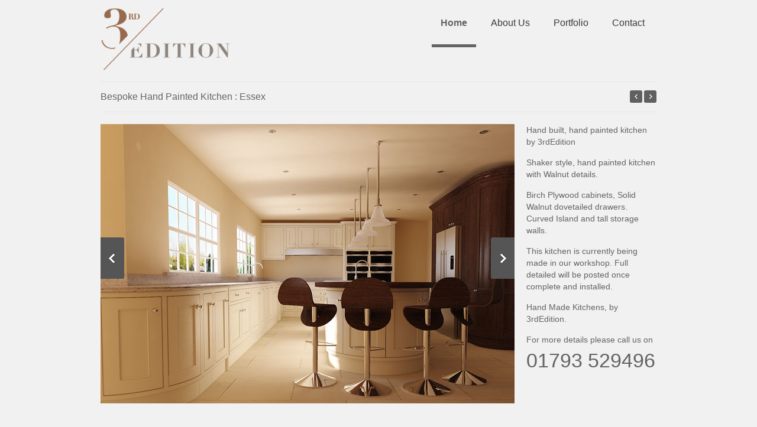

--- FILE ---
content_type: text/html
request_url: http://3rdedition.co.uk/portfolio_35.html
body_size: 2034
content:
<!DOCTYPE html>
<!--[if lt IE 7 ]><html class="ie ie6" lang="en"><![endif]-->
<!--[if IE 7 ]><html class="ie ie7" lang="en"><![endif]-->
<!--[if IE 8 ]><html class="ie ie8" lang="en"><![endif]-->
<!--[if (gte IE 9)|!(IE)]><!--><html lang="en"><!--<![endif]-->
<head>

<!-- Basic Page Needs
 ================================================== -->
<meta charset="utf-8">
<title>3rdEdition - Cabinet Makers &amp; Bespoke Interiors</title>

<!-- Mobile Specific
 ================================================== -->
<meta name="viewport" content="width=device-width, initial-scale=1, maximum-scale=1">

<!-- CSS
 ================================================== -->
<link rel="stylesheet" type="text/css"  href="css/style.css">

	
<!-- Java Script
 ================================================== -->
<script src="http://ajax.googleapis.com/ajax/libs/jquery/1.7.1/jquery.min.js"></script>
<script src="js/flexslider.js"></script>
<script src="js/jquery.isotope.min.js"></script>
<script src="js/custom.js"></script>
<script src="js/ender.min.js"></script>
<script src="js/selectnav.js"></script>
<script src="js/imagebox.min.js"></script>
<script src="js/carousel.js"></script>
<script src="js/twitter.js"></script>
<script src="js/tooltip.js"></script>
<script src="js/popover.js"></script>
<script src="js/effects.js"></script>
<script type="text/javascript">

  var _gaq = _gaq || [];
  _gaq.push(['_setAccount', 'UA-39879333-1']);
  _gaq.push(['_trackPageview']);

  (function() {
    var ga = document.createElement('script'); ga.type = 'text/javascript'; ga.async = true;
    ga.src = ('https:' == document.location.protocol ? 'https://ssl' : 'http://www') + '.google-analytics.com/ga.js';
    var s = document.getElementsByTagName('script')[0]; s.parentNode.insertBefore(ga, s);
  })();

</script><style type="text/css">
	@media only screen and (min-width: 960px) {#portfolio-wrapper img {min-height: 147px;}} 
	@media only screen and (min-width: 768px) and (max-width: 959px) {#portfolio-wrapper img {min-height: 115px;}}
</style>

</head>
<body>

<!-- Header -->
<div id="header">

	<!-- 960 Container Start -->
	<div class="container ie-dropdown-fix">
	
		<!-- Logo -->
		<div class="four columns">
			<a href="index.html"><img src="images/logo.png" alt="3rdEdition"/></a>
		</div><!-- Main Navigation Start -->
		<div class="twelve columns">
			<div id="navigation">
				<ul id="nav">
				
					<li><a id="current" href="index.html">Home</a></li>
                    <li><a href="about_us.html">About Us</a></li>					
					
					<li><a href="portfolio_overview.html">Portfolio</a></li>
					<li><a href="contact.html">Contact</a></li>
				</ul>			
		</div>
		<!-- Main Navigation End -->
		
	</div>
	<!-- 960 Container End -->

</div>
<!-- End Header -->




	
	<!-- 960 Container -->
	<div class="container">
	
		<!-- Project Title -->
		<div class="sixteen columns">
			<h4 class="headlineport">Bespoke Hand Painted Kitchen : Essex</h4>

			<div class="project-nav">
				<a href="portfolio_36.html" class="next"></a>
				<a href="portfolio_34.html" class="prev"></a>
			</div>
			
		</div>
		<!-- End Project Title-->

		<!-- Slider -->
		<div class="twelve columns">
			<div class="project">
				<div class="flexslider">
					<ul class="slides">
						<li><img src="images/portfolio_images/painted_kitchen_351.jpg" alt="Bespoke hand built Painted Wardrobes" /><div class=""></div></li>
                        <li><img src="images/portfolio_images/Painted_Kitchen_352.jpg" alt="Bespoke hand built Painted Wardrobes" /><div class=""></div></li>
                        <li><img src="images/portfolio_images/Painted_Kitchen_353.jpg" alt="Bespoke hand built Painted Wardrobes" /><div class=""></div></li>
                                          
                    
                     
						
				  </ul>
				</div>
			</div>
		</div>
		
		<div class="four columns">
		
				
<p>Hand built, hand painted kitchen by 3rdEdition</p>
<p>Shaker style, hand painted kitchen with Walnut details.</p> <p>Birch Plywood cabinets, Solid Walnut dovetailed drawers. Curved Island and tall storage walls.</p>
<p>This kitchen is currently being made in our workshop. Full detailed will be posted once complete and installed.</p>
<p>
      Hand Made Kitchens, by 3rdEdition.</p>
<p>For more details please call us on <h7>01793 529496</h7></p>
                
			
			
				
			
	  </div>

	</div>
	<!-- End 960 Container -->

	



<!--  Footer Copyright-->
<div id="footer-bottom">

	<!-- 960 Container -->
	<div class="container">
				
		<div class="twelve columns">
			<div id="copyright">© Copyright 2015 by <span>3rdEdition Ltd</span>. All Rights Reserved. Registered in England 04101773</div>
		</div>
				
		<div class="four columns">
			<ul class="social-links">
	<li class="twitter"><a href="https://twitter.com/3rd_Edition">Twitter</a></li>
	<li class="facebook"><a href="http://www.facebook.com/pages/3rdEdition/212064982212896">Facebook</a></li>
			</ul>
		</div>

	</div>
	<!-- End 960 Container -->
	
</div>
<!--  Footer Copyright End -->

<!-- Back To Top Button -->
<div id="backtotop"><a href="#"></a></div>

<!-- Imagebox Build -->
<script src="js/imagebox.build.js"></script>

</body>
</html>

--- FILE ---
content_type: text/css
request_url: http://3rdedition.co.uk/css/style.css
body_size: 27066
content:
/*
* Author: Vasterad
* Template: Incredible
* URL: http://themeforest.net/user/Vasterad/
*/

/* =============================================================== */
/* Import Section
================================================================ */
@import url("base.css");				/* Default Reset, Typography, Forms, etc. */ 
@import url("skeleton.css");			/* 960 Grid + Media Query Layouts */ 
@import url("flexslider.css");			/* Flex Slider Styles */ 
@import url("pricing_tables.css");		/* Pricing Table Styles */ 
@import url("imagebox.css");			/* Responsive Lightbox */ 
@import url("shortcodes.css");			/* Shortcode Styles */ 


/* =============================================================== */
/* Miscellaneous Site Styles
================================================================ */


/* Headlines
==========================*/
.headline {
	color: #646466;
	display: block;
	border-bottom: 1px solid #e7e7e7;	
	padding: 00px 0 10px 0;
	margin: 0px 0 20px 0;
	font-family: "futura-pt",sans-serif;
	font-weight: normal;
}
.headlineport {
	color: #646466;
	display: block;
	border-bottom: 1px solid #e7e7e7;
	border-top: 1px solid #e7e7e7;
	padding: 10px 0 10px 0;
	margin: 0px 0 20px 0;
	font-family: "futura-pt",sans-serif;
	font-weight: normal;
}

.headline span {
	color: #999;
	font-weight: normal;
	font-size: 12px;
	float: right;
}

h5.headline {
	padding: 0 0 8px 0;
	margin: 0px 0 12px 0;
}


/* Main front page text heading and description
==========================*/
.frontpagetextheading {
	font-size:36px;
	font-family: "Times New Roman", Times, serif;
	font-style: italic;
	color: #986a4d;
	padding-top: 30px;
	padding-bottom: 30px;
	text-align:center;
	
}
.frontpagetextbody {
	width:900px;
	position:relative;
	left:30px;
	font-size:14px;
	font-family: Arial, sans-serif;
	font-style: normal;
	color: #838182;
	padding-top: 0px;
	text-align:center;
	letter-spacing: 0px;
}



/* Page Title
==========================*/
#page-title {
	border:1px solid #e7e7e7;
	border-left: none;
	border-right: none;
	border-bottom: none;	
}

#page-title h2 {
	font-weight: normal;
	font-size: 22px;
	padding: 10px 0;
}

#page-title span {color:#646466;}




/* Images Overlay
==========================*/
.item-img, .post-img {
	position: relative;	
	border:5px solid #fff;		
	box-shadow: 0px 1px 5px #999999;
	}


.overlay {
	height: 100%;
    left: 0;
    position: absolute;
    top: 0px;
    width: 100%;
    z-index: 1;
	z-index: 40;
	opacity: 0;
	-moz-opacity: 0;
	filter:alpha(opacity=0);
	-webkit-transition: opacity 180ms ease-in-out;
	-moz-transition: opacity 180ms ease-in-out;
	-o-transition: opacity 180ms ease-in-out;
	transition: opacity 180ms ease-in-out;
}

.overlay.zoom {background: url(../images/overlay.png) no-repeat center center, url(../images/overlay_bg.png) center center;}

.overlay:hover {
	opacity: 1;
	-moz-opacity: 1;
	filter:alpha(opacity=100);
}


/* Back To Top Button
==========================*/
#backtotop {
	position: fixed;
	right:0px;
	display:none;
	bottom: 50px;
	margin: 0 20px 0 0;
}

#backtotop a {
	text-decoration:none;
	border:0 none;
	display:block;
	width:45px;
	height:45px;
	background: url(../images/back_to_top_btn.png) no-repeat 50% 50%;
	background-color:#cccccc;
	-webkit-transition: all 0.2s ease-in-out;
    -moz-transition: all 0.2s ease-in-out;
    -o-transition: all 0.2s ease-in-out;
    -ms-transition: all 0.2s ease-in-out;
    transition: all 0.2s ease-in-out;
	-webkit-border-radius: 3px;
	-moz-border-radius: 3px;
	border-radius: 3px;
}

#backtotop a:hover {background-color: #646466;}


/* Client Logo List
==========================*/
.client-logo ul {}

.client-logo li {
	border: 1px solid #e5e5e5;
	float: left;
	margin: -1px 0 0 -1px;
}


/* =============================================================== */
/* Header
================================================================ */
#header {min-height: 80px;}


/* Main Navigation
==========================*/
.selectnav {display: none; cursor: pointer; width: 100%; padding: 8px; height: 37px; float: left; font-size: 14px;}
#navigation {float: right;}
#navigation ul, #navigation li {list-style:none; padding:0; margin:0; display:inline; }
#navigation ul li{float:left; position:relative;}

#navigation ul li a {
	font-family: Arial, sans-serif;
	display: inline-block;
	color: #383838;
	padding: 31px 15px 28px 15px;
	margin: 0 5px;
	text-decoration: none;
	font-weight:normal;
	
	font-size: 16px;
	border-bottom: 5px solid transparent;
}

#navigation ul li a:hover{
	border-bottom: 5px solid #aaa;
}

#navigation ul ul {
	opacity: 0; 
	margin: 0 0 0 5px;
  	filter: alpha(opacity=0); 
	position: absolute;
	top:-99999px; 
	left: 0;
	background: #383838;
	border: 1px solid #dddddd;
	
	z-index: 999;
}

#navigation ul ul li a:hover {
	border-bottom: 1px solid #646466;
}

#navigation ul ul li a {
	padding: 8px 0;
	display: block;
	width: 150px;
	margin: 0 16px;
	font-family: Arial, sans-serif;
	font-weight: normal;
	font-size: 12px;
	border-bottom: 1px solid #dddddd;
	border-top: 1px solid transparent;
}

#navigation ul ul ul { 
	position:absolute; 
	top:-99999px; 
	left:100%; 
	opacity: 0;
	margin: 0 0 0 0;
	z-index: 999;
}

#navigation ul ul ul li a { 
	border-bottom: 1px solid #ccc !important;
	border-top: 1px solid transparent;
}

#navigation ul ul li:last-child a, #navigation ul ul li:last-child a:hover {border-bottom: 1px solid transparent}
#navigation ul ul ul li:last-child a {border-bottom: 1px solid transparent !important}
#navigation ul li:hover>ul{ opacity: 1; position:absolute; top:99%; left:0;}
#navigation ul ul li:hover>ul{ position:absolute; top:0; left:100%; opacity: 1; z-index:497; background: #fff border: 0; }
#navigation ul li:hover > a {
	color: #333;
}
#navigation ul ul li:hover > a {border-top: 1px solid transparent; color: #fff; font-weight:bold}
#current {
	font-weight: bold !important;
	color: #646466 !important;
	border-bottom: 5px solid #646466 !important;
	z-index: -5000;
}

/* IE Dropdown Fix
==========================*/
.ie7 .ie-dropdown-fix {position: relative; z-index: 5;}
.ie8 .ie-dropdown-fix {position: relative; z-index: 5;}


/* =============================================================== */
/* Features
================================================================ */
.features {margin: 35px 0 0 0; float: left;}
.feature {margin: 0 0 10px 0;}
.feature-description {margin-left: 45px;}

.feature h4 {
	font-size: 16px;
	font-weight: bold;
	line-height: 34px;
}

.feature-circle {
	display: inline-block;
	width: 24px;
	height: 24px;
	text-align: center;
	padding: 6px;
	color: #fff;
	-moz-border-radius: 50px; -webkit-border-radius: 50px; border-radius: 50px;
	float: left;
	margin-top: 10px;
}

.feature-circle i {margin-top: 4px;}

.feature-circle.blue {background: #2da0ce;}
.feature-circle.gray {background: #555;}


/* =============================================================== */
/* Portfolio
================================================================ */


/* Homepage Thumbnails
==========================*/
.portfolio-item {margin-bottom: 20px;}

.portfolio-item-meta h5 {
	font-size: 12px;
	font-family: Arial, sans-serif;
	font-weight: normal;
	line-height: 16px;
	padding: 12px 0 8px 0;
	margin: 0 0 8px 0;
	letter-spacing: 1px;
	color: #838182;
	text-align: center;
}

.portfolio-item-meta h5 span {
	display: block;
	color: #fff;
	font-weight: normal;
	margin-top: 3px;
}

.portfolio-item-meta a{
	color:#646466;
}
.portfolio-item-meta a:hover {
	color:#fff;
	font-style: italic;
}
.portfolio-item-meta p {
	color: #838182;
	text-align: center;
}


/* =============================================================== */
/* Info Box
================================================================ */
.info-box {
	background-image: linear-gradient(bottom, #FAFAFA 0%, #FFFFFF 100%); background-image: -o-linear-gradient(bottom, #FAFAFA 0%, #FFFFFF 100%);
	background-image: -moz-linear-gradient(bottom, #FAFAFA 0%, #FFFFFF 100%);
	background-image: -webkit-linear-gradient(bottom, #FAFAFA 0%, #FFFFFF 100%);
	background-image: -ms-linear-gradient(bottom, #FAFAFA 0%, #FFFFFF 100%);
	-webkit-border-radius: 3px;
	-moz-border-radius: 3px;
	border-radius: 3px;
	border: 1px solid #e4e4e4;
	padding: 18px 25px;
	margin: 20px 0 5px 0;
}

.info-box p {margin: 0;}
.info-box h4 {line-height: 24px; }
.info-box a {margin: 7px 0 0 0;}
.info-content {float: left;}


/* =============================================================== */
/* Portfolio Styles
================================================================ */
#filters {
	float: left;
	margin-top: 0px;
	padding-bottom: 15px;
	padding-top: 15px;
	border-bottom: 1px solid #e7e7e7;
	border-top: 1px solid #e7e7e7;
	display: block;
	width: 100%;
	margin-bottom: 20px;
	line-height: 24px;
}
.filtersright {
	float: right;
	font-weight:normal;
	font-size:18px;
	margin-top: 0px;
	color: #777;
	
}

#filters ul li {
	display: inline;
	padding: 0 10px 0 0;
	background:url(../images/filter_divider.png) no-repeat 97% 50%;
}

#filters ul li:last-child {background: none;}

#filters a {
	color: #777;
	font-size: 14px;
	-webkit-transition: all 0.1s ease-in-out;
    -moz-transition: all 0.1s ease-in-out;
    -o-transition: all 0.1s ease-in-out;
    -ms-transition: all 0.1s ease-in-out;
    transition: all 0.1s ease-in-out;
	padding: 4px 8px;
	-webkit-border-radius: 2px;
	-moz-border-radius: 2px;
	border-radius: 2px;
}

#filters a:hover {
	color: #fff;
	background: #aaa;
}

.selected {background: #ffffff; color: #3d3d3d !important;}
.selected:hover {background: #ffffff!important;}


/**** Isotope Filtering ****/

.isotope-item {
	z-index: 2;
}

.isotope-hidden.isotope-item {
	pointer-events: none;
	z-index: 1;
}

/**** Isotope CSS3 transitions ****/

.isotope,
.isotope .isotope-item {
	-webkit-transition-duration: 0.8s;
	 -moz-transition-duration: 0.8s;
	-ms-transition-duration: 0.8s;
	-o-transition-duration: 0.8s;
	 transition-duration: 0.8s;
}

.isotope {
	-webkit-transition-property: height, width;
	-moz-transition-property: height, width;
	-ms-transition-property: height, width;
	-o-transition-property: height, width;
	transition-property: height, width;
}

.isotope .isotope-item {
	-webkit-transition-property: -webkit-transform, opacity;
	-moz-transition-property:    -moz-transform, opacity;
	-ms-transition-property:     -ms-transform, opacity;
	-o-transition-property:         top, left, opacity;
	transition-property:         transform, opacity;
}

/**** Disabling Isotope CSS3 transitions ****/

.isotope.no-transition,
.isotope.no-transition .isotope-item,
.isotope .isotope-item.no-transition {
	-webkit-transition-duration: 0s;
	-moz-transition-duration: 0s;
	-ms-transition-duration: 0s;
	-o-transition-duration: 0s;
	 transition-duration: 0s;
}


/* Disable CSS transitions for containers with infinite scrolling*/
.isotope.infinite-scrolling {
	-webkit-transition: none;
	-moz-transition: none;
	-ms-transition: none;
	-o-transition: none;
	transition: none;
}


/* =============================================================== */
/* Blog
================================================================ */


/* Posts
==========================*/
.post {margin: 30px 0 0 0;}
.post p {margin: 0 0 20px 0;}

.post-img, .embed {margin: 0 0 15px 0;}

.post-content {margin: 0 0 0 20px !important;}

.post-title h2 a {
	font-size: 18px;
	color: #444;
	margin: 0 0 10px 0;
	display: block;
	padding-left: 180px;
}

.post-title h2 a:hover {color: #606060;}

.post-date {
	color: #888;
	border-top: 1px solid #e7e7e7;
	display: block;
	text-align: right;
	padding: 15px 0;
}

.post-desc {
	padding: 15px 0 0 0;
	border-top: 1px solid #e7e7e7;
	border-bottom: 1px solid #e7e7e7;
}

.post-entry {
	margin-bottom: 20px;
	display: inline-block;
	background: url(../images/link_arrow_ico.png) no-repeat right 55%;
	padding-right: 13px;
}

.post-entry:hover {background: url(../images/link_arrow_ico_hover.png) no-repeat right 55%;}

.post-meta {padding: 15px 0 25px 0;}
.post-meta, .post-meta a {color: #888;}
.post-meta a:hover {color: #606060;}
.post-meta span:first-child {padding-left:0;}
.post-meta span:last-child {border: none;}

.post-meta span {
	padding: 0 10px;
	border-right: 1px solid #e7e7e7;
}


/* Comments
==========================*/
.comments-sec{
	float:left;
	width:100%;
	line-height: 20px;
}

.comments-sec h5 {
	border-bottom: 1px solid #e7e7e7;
	margin: 0;
	padding-bottom: 10px;
}
.comments-sec h5 span {color: #888;}

ol.commentlist{
	float:left; 
	width:100%;
	margin: 0;
}

ol.commentlist li {
	float:left;
	border-top: 1px solid #e7e7e7;
	padding: 25px 0 20px 0;
}

ol.commentlist li:first-child{
	border:none;
	padding: 25px 0 0px 0;
}

ol.commentlist li{list-style: none;}

ol li ol.childlist{
	float:right;
	width:89%;
	margin:0px;
}

ol.commentlist li ol.childlist li:first-child{
	border-top: 1px solid #e7e7e7;
	padding: 25px 0 0 0;
	font-size: 12px;
}

ol.commentlist li ol.childlist li {
	border-top: 1px solid #e7e7e7;
	margin:25px 0 15px 0;
	font-size: 12px;
}

.comments{
	float:left;
	width:100%;
}

ol li ol.childlist .comment-des {
	float:right;
	width:88%;
}

.avatar {float:left}

.comment-des{
	float:right;
	width:89%;
}

.comment-des strong {
	float:left;
	color:#444;
	padding-right:5px;
	font-size:14px;
}
.comment-des span{
	float:left;
	color:#888;
}

.comment-by{
	float:left;
	width:100%;
	padding-bottom:8px;
	padding-top:5px;
	color: #000;
}

.comment-by span.reply{
	color:#777; 
	float:right;
}

.comment-by span.reply a{
	font-weight:bold;
	float:right;
	height:17px;
	margin-left:5px;
	font-weight: normal;
}

.comment-by span.date{
	color:#888;
	padding-right:7px; 
	float:right;
}


/* Leave a Comment
==========================*/
.form_comment label {
	display: block;
	color: #676767;
	margin-top: 15px;
	padding-bottom: 4px;
}

.form_comment label span {color:#ea1c1c;}

.form_comment input, .form_comment textarea {
	width: 240px;
}

.form_comment textarea {
	min-width: 97%;
	max-width: 97%;
	height:160px;
}


/* Pagination
==========================*/
.prev, .next {
	-webkit-transition: all 0.2s ease-in-out;
    -moz-transition: all 0.2s ease-in-out;
    -o-transition: all 0.2s ease-in-out;
    -ms-transition: all 0.2s ease-in-out;
    transition: all 0.2s ease-in-out;
	-webkit-border-radius: 3px;
	-moz-border-radius: 3px;
	border-radius: 3px;
	width: 21px;
	height: 21px;
	display: block;
}

.prev {
	background: url(../images/pagination_prev.png) no-repeat 50% 50%;
	background-color: #606060;
	float: left;
}

.next {
	background: url(../images/pagination_next.png) no-repeat 50% 50%;
	background-color: #606060;
	float: right;
}

.prev:hover, .next:hover {background-color: #e8e8e8;}

.prev.off, .next.off {
	background-color: #ccc;
}

.pagination .prev,
.pagination .prev.off, 
.pagination .next, 
.pagination .prev.off {
	margin-top: -3px;
}

.pagination {
	border-top: 1px solid #e7e7e7;
	display: block;
	margin: 25px 0 -5px 0;
	padding-top: 25px;
}

.pages {text-align: center;}

.pages a {
	color: #888;
	padding: 25px 8px;
}
.pages a:hover {color: #444;}

a.current-page {
	color: #444;
	border-top: 3px solid #555;
}

.pages ul li {
	display: inline;
	padding: 0 2px;
}

.project-nav {margin-top: -57px; float: right;}
.project-nav .next {float: right; margin-left: 3px; }
.project-nav .prev {float: right;}

/* Sidebar
==========================*/
.blog-sidebar, .sidebar {margin: 0px 0 0 0;}

.widget {
	margin: 20px 0 0 0;
	line-height: 20px;
}

.widget h5 {
	padding-bottom: 10px;
	margin-bottom: 15px;
	border-bottom: 1px solid #999;
}


/* Search */
.search input {
	width: 80%;
	padding-left: 30px;
	color: #888;
	background:url(../images/search_ico.png) no-repeat 4% 54%
}

.search:focus {border: 1px solid #ddd;}


/* Social Icons */
.social-blog {margin: 5px 0 25px 0; float: right;}
.social-blog:first-child {margin-right: 30px;}

.feed img {float: left;}
.feed p {line-height: 14px; float: left; margin: 2px 0 0 7px;}

a.feed {
	display: inline-block;
	font-size: 11px;
	color: #444;
	font-weight: bold;
}

a.feed span {
	color: #888;
	font-weight: normal;
}


/* Categories */
.categories li a {
	color: #888;
	display: block;
	padding: 5px 0;
	padding-left: 12px;
	
	background: url(../images/link_list_arrow_02.png) no-repeat left 47%;
}
.serviceslist {
	color: #646466;
	font-size:14px;
	font-style:italic;
	font-weight:normal;
	line-height:50px;	
	list-style-position:inside;
    
	list-style-type:circle;	
}


.categories li:first-child a {margin: -15px 0 0 0;}
.categories li:last-child a {border: none;}
.categories li a:hover {color: #fff;}


/* Tabs */
.latest-post-blog {margin: 0 0 20px 0; height: 50px;}
.latest-post-blog:last-child {margin-bottom: 5px;}

.latest-post-blog p,
.latest-post-blog a {
	margin: 0;
	color: #606060;
	line-height: 18px;
}

.latest-post-blog span {
	color: #888;
	margin: 3px 0 0 0;
	display: block;
}

.latest-post-blog img {
	float: left;
	margin: 0 10px 10px 0;
	border: 1px solid #dedede;
	padding: 3px;
	height: 49px; width: 49px;
	-webkit-transition: all 0.2s ease-in-out;
    -moz-transition: all 0.2s ease-in-out;
    -o-transition: all 0.2s ease-in-out;
    -ms-transition: all 0.2s ease-in-out;
    transition: all 0.2s ease-in-out;
}

/* Twitter */
#twitter-blog {margin-top: 20px;}

#twitter-blog li {
	margin: 0 0 20px 0;
	padding: 0 0 0 25px;
	background: url(../images/twitter_widget_ico_02.png) no-repeat left 6%;
	line-height: 20px;
}

#twitter-blog li:last-child {margin-bottom: 0;}

#twitter-blog b a {
	color: #888;
	font-weight: normal;
}

/* Flickr */
.flickr-widget-blog {margin-right: -12px; margin-top: 15px;}
.flickr-widget-blog img {display: block; width: 100%;}

.flickr-widget-blog a {
	float: left;
	width: 53px;
	height: 53px;
	margin-right: 12px;
	margin-bottom: 12px;
	border: 1px solid #dedede;
	padding: 3px;
	-webkit-transition: all 0.2s ease-in-out;
    -moz-transition: all 0.2s ease-in-out;
    -o-transition: all 0.2s ease-in-out;
    -ms-transition: all 0.2s ease-in-out;
    transition: all 0.2s ease-in-out;
}


/* =============================================================== */
/* Contact
================================================================ */


/* Google Map
==========================*/
#google-map {
    position: relative;
    padding: 0px;
    padding-bottom: 40%;
    height: 0;
    overflow: hidden;
}


/* Contact Details
==========================*/
.contact-details li {
	margin: 0 0 0px 0;
}

.contact-details p {
	margin: 0px 0 0 0px;
	text-align:right;
	
}
.contact-details-bold {
	margin: 20px 0 20px 0px;
	text-align:right;
	font-weight:normal;
	font-size: 40px;

	
	
}
.contact-details-heading {
	margin: 0px 0 0 0px;
	text-align:right;
	font-weight:bold;
	font-size: 14px;

	
	
}

.contact-details li i {
	float: right;
	margin: 2px 0 0 0;
}


/* Contact Form
==========================*/
.field textarea {
	max-width: 97%;
	min-width: 97%;
	height: 160px;
}

.field input {
	width: 240px;
}

.field:focus {border: 1px solid #ddd;}

.field label span {color:#ea1c1c;}

.field .validation-error, 
.field .validation-error:focus {
	border:1px solid #f2c4c2;
	background: #ffeceb;
}

.loading {
	background:url(../images/loader.gif) no-repeat 1px; 
	height:28px; 
	width:28px; 
	display: none;
	float: left;
	margin: 5px;
}

.success-message {display:none;}


/* =============================================================== */
/* About
================================================================ */
.team-name {
	text-align: center;
	padding: 15px 0;
	border-bottom: 1px solid #e7e7e7;
	margin-bottom: 15px;
}

.team-name span {
	display: block;
	font-size: 12px;
	font-weight: normal;
	color: #888;
}


/* =============================================================== */
/* Testimonials
================================================================ */
.testimonials {
	background: #fff;
	border: 1px solid #ddd;
	padding:20px;
	line-height: 21px;
}

.testimonials_bg {
	background: url(../images/testimonials_bg.png) no-repeat;
	margin-top: -1px;
	display: block; width: 200px;
	height: 30px;
}	

.testimonials_author {
	color:#3f8faf;
	float: right;
	display: block;
	margin-top: -23px;
	margin-bottom: 20px;
}

.testimonials_author span {color:#a0a0a0}


/* Testomonials Carousel
==========================*/
.carousel-disabled, .mr-rotato-disabled {
	height: 21px;
	width: 21px;
	background-color: #ccc !important;
	display: block;
	position: absolute;
}

.mr-rotato-next {
	height: 21px;
	width: 21px;
	background: url(../images/pagination_next.png) no-repeat 50% 50%;
	background-color: #606060;
	display: block;
	position: absolute;
	right: 10px;
}

.mr-rotato-prev {
	height: 21px;
	width: 21px;
	background: url(../images/pagination_prev.png) no-repeat 50% 50%;
	background-color: #606060;
	display: block;
	right: 33px;
	position: absolute;
}

.mr-rotato-prev, .mr-rotato-next, .mr-rotato-disabled {
	margin-top: -55px;
	-moz-border-radius: 2px;
	-webkit-border-radius: 2px;
	border-radius: 2px;
	-webkit-transition: all 0.2s ease-in-out;
    -moz-transition: all 0.2s ease-in-out;
    -o-transition: all 0.2s ease-in-out;
    -ms-transition: all 0.2s ease-in-out;
    transition: all 0.2s ease-in-out;
}
	
.mr-rotato-prev:hover, .mr-rotato-next:hover {background-color:#2da0ce;}


/* =============================================================== */
/* Footer
================================================================ */
#footer {
	background: #f1f1f1;	
	color:#646466;	
	padding: 0 0 0 0;
	margin: 10px 0 0 0;
}

#footer h5 {
	color: #646466;
	border-bottom: 1px solid #646466;
	padding: 6px 0 6px 0;
	margin: 0 0 20px 0;
}


/* Links List
==========================*/
.links-list li a {
	color: #a4a4a4;
	display: block;
	padding: 2px 0;
	padding-left: 12px;
	background: url(../images/link_list_arrow_01.png) no-repeat left 47%;
}

.links-list li a:hover {color: #fff}
.links-list li:first-child a {margin: -12px 0 0 0;}
.links-list li:last-child a {border: none;}


/* Latest From Blog
==========================*/
.latest-post {margin-bottom: 20px; height: 50px;}

.latest-post p,
.latest-post a {
	margin: 0;
	color: #fff;
	line-height: 18px;
}

.latest-post span {
	color: #707070;
	margin: 3px 0 0 0;
	display: block;
}

.latest-post img {
	float: left;
	margin: 0 10px 10px 0;
	border: 3px solid #494949;
	height: 49px; width: 49px;
	-webkit-transition: all 0.2s ease-in-out;
    -moz-transition: all 0.2s ease-in-out;
    -o-transition: all 0.2s ease-in-out;
    -ms-transition: all 0.2s ease-in-out;
    transition: all 0.2s ease-in-out;
}

.latest-post img:hover {border-color: #666;}


/* Twitter
==========================*/
#twitter li {
	margin: 0 0 22px 0;
	padding: 0 0 0 25px;
	background: url(../images/twitter_widget_ico_01.png) no-repeat left 5%;
}

#twitter a {color: #fff;}

#twitter b a {
	color: #707070;
	font-weight: normal;
}


/* Copyright
==========================*/
#footer-bottom {
	bottom:0;
	width:100%;
	height:60px;
	background: #e8e8e8;
	margin-top: 20px;

}
	
#copyright {color: #777; margin: 22px 0;}
#copyright a, #copyright span {
	color:#333;
}


/* Social Icons
==========================*/
.social-links {margin: 22px 0; float: right;}
.social-links-about {
	padding: 15px 0 5px 0;
	border-top: 1px solid #e7e7e7;
	border-bottom: 1px solid #e7e7e7;
	display: block;
	float: right;
	width: 100%;
	margin-bottom: 20px;
}

.social-links li:first-child, 
.social-links-about li:first-child {margin-left: 0;}

.social-links li {
	display: inline;
	list-style: none;
	opacity: 0.4;
	-webkit-transition: all 0.2s ease-in-out;
    -moz-transition: all 0.2s ease-in-out;
    -o-transition: all 0.2s ease-in-out;
    -ms-transition: all 0.2s ease-in-out;
    transition: all 0.2s ease-in-out;
	text-indent: -9999px;
	margin-left: 15px;
	float: right;
}

.social-links-about li {
	display: inline;
	list-style: none;
	opacity: 0.4;
	-webkit-transition: all 0.2s ease-in-out;
    -moz-transition: all 0.2s ease-in-out;
    -o-transition: all 0.2s ease-in-out;
    -ms-transition: all 0.2s ease-in-out;
    transition: all 0.2s ease-in-out;
	text-indent: -9999px;
	margin-right: 15px;
	margin-bottom: 10px;
	float: right;
}
			
.social-links a,
.social-links-about a {
	background-repeat: no-repeat;
	background-position: 0 -16px;
	display: block;
	height: 16px;
	width: 20px;
}

.social-links li:hover,
.social-links-about li:hover {opacity: 1;}

.twitter {background: url(../images/social_icons_twitter.png) no-repeat;}
.facebook {background: url(../images/social_icons_facebook.png) no-repeat;}
.digg{background: url(../images/social_icons_digg.png) no-repeat;}
.vimeo{background: url(../images/social_icons_vimeo.png) no-repeat;}
.youtube{background: url(../images/social_icons_youtube.png) no-repeat;}
.skype{background: url(../images/social_icons_skype.png) no-repeat;}


/* =============================================================== */
/* Media Queries
================================================================ */


/* Higher than 960 (desktop devices) */
@media only screen and (min-width: 960px) {
	.flexslider {height: 250px;}
	#portfolio-wrapper {min-height: 350px;}
	.project .flexslider {min-height: 1px; margin-bottom: 20px;}
}


/* Smaller than standard 960 (devices and browsers) */
@media only screen and (max-width: 959px) {}


/* Tablet Portrait size to standard 960 (devices and browsers) */
@media only screen and (min-width: 768px) and (max-width: 959px) {
	.slider_description {margin-top: 90px;}
	.slider_description h2 {margin-bottom: 15px; font-size: 20px;}
	.slider_description p {display: none;}
	.slider_description h2 b {display: none;}
	.client-logo img {width: 148px; height: auto;}
	.post-title h2 a {padding-left: 145px;}
	.latest-post-blog, .latest-post {height: 65px;}
	.flickr-widget-blog a {width: 57px; height: 57px;}
	.avatar {height: 40px; width: 40px;}
	.testimonials_author {display: none;}
}


/* All Mobile Sizes (devices and browser) */
@media only screen and (max-width: 767px) {
	.slider_description {display: none;}
	#navigation{float: none;}
	.js #nav { display: none; }
	.js .selectnav { display: block;}
	#backtotop a {display: none;}
	.social-links {margin: -5px 0 20px 0; float: left;}
	.info-box a {margin: 15px 0 0 0;}
	.info-box p {margin: 10px 0 0 0;}
	.post-content {margin: 0 !important;}
	.post-title h2 a {padding:0;}
	.post-date {text-align: left;}
	.blog-sidebar {display: none;}
	.project .flexslider {margin-bottom: 20px;}
	.mr-rotato-prev, .mr-rotato-next, .mr-rotato-disabled {margin-right: -10px;}
}
	
	
/* Mobile Landscape Size to Tablet Portrait (devices and browsers) */
@media only screen and (min-width: 480px) and (max-width: 767px) {
	.client-logo img {width: 139px; height: auto;}
	.custom-slide {height: 270px;}
	.avatar {height: 35px; width: 35px;}
}


/* Mobile Portrait Size to Mobile Landscape Size (devices and browsers) */
@media only screen and (max-width: 479px) {
	.client-logo img {width: 149px; height: auto;}
	.custom-slide {height: 193px;}
	.avatar {height: 25px; width: 25px;}
}
.container.ie-dropdown-fix .sixteen.columns .container .eight.columns {
	font-weight: bold;
}


--- FILE ---
content_type: text/css
request_url: http://3rdedition.co.uk/css/base.css
body_size: 6683
content:
/*
* Skeleton V1.2
* Copyright 2011, Dave Gamache
* www.getskeleton.com
* Free to use under the MIT license.
* http://www.opensource.org/licenses/mit-license.php
* 6/20/2012
*/


/* Table of Content
==================================================
	#Reset & Basics
	#Basic Styles
	#Site Styles
	#Typography
	#Links
	#Lists
	#Images
	#Forms
	#Misc */


/* #Reset & Basics (Inspired by E. Meyers)
================================================== */
	html, body, div, span, applet, object, iframe, h1, h2, h3, h4, h5, h6, p, blockquote, pre, a, abbr, acronym, address, big, cite, code, del, dfn, em, img, ins, kbd, q, s, samp, small, strike, strong, sub, sup, tt, var, b, u, i, center, dl, dt, dd, ol, ul, li, fieldset, form, label, legend, table, caption, tbody, tfoot, thead, tr, th, td, article, aside, canvas, details, embed, figure, figcaption, footer, header, hgroup, menu, nav, output, ruby, section, summary, time, mark, audio, video {
		margin: 0;
		padding: 0;
		border: 0;
		font-size: 100%;
		font: inherit;
		vertical-align: baseline; }
	article, aside, details, figcaption, figure, footer, header, hgroup, menu, nav, section {
		display: block; }
	body {
		line-height: 1; }
	ol, ul {
		list-style: none; }
	blockquote, q {
		quotes: none; }
	blockquote:before, blockquote:after,
	q:before, q:after {
		content: '';
		content: none; }
	table {
		border-collapse: collapse;
		border-spacing: 0; }

	code {
		padding: 3px 6px;
		font-family: Menlo, Monaco, Consolas, "Courier New", monospace;
		background: #fcfcfc;
		border: 1px solid #e4e4e4;
		-webkit-border-radius: 3px;
		-moz-border-radius: 3px;
		border-radius: 3px;
		color: #3f8faf;
		
	}

/* #Basic Styles
================================================== */
	body {
		background: #f1f1f1; /* Main Back Ground Colour - 3rdEdition*/
		font-family: "futura-pt",sans-serif;
		font-size:14px;
		color: #646466;
		-webkit-font-smoothing: antialiased; /* Fix for webkit rendering */
		-webkit-text-size-adjust: 100%;
		overflow-x: hidden;
	
   
   
 }


/* Basic Alginment
================================================== */
.columns img, .column img{max-width: 100%; height: auto;}
.content img{border: 1px solid #dfdfdf; margin-bottom: 15px;}

.item-img img {width: 100%; height: auto;}

.align-left{float: left;}
.align-center{text-align: center;}
.align-right{float: right}

img.align-left{float: left; margin: 0 15px 12px 0;}
img.align-center{text-align: center; clear: both; margin: 15px auto; display: block;}
img.align-right{float: right; margin: 0 0 12px 15px;}

img, object, video {max-width: 100%; height: auto;display:block;}
img {width: auto;max-width: 100%; border: 0;-ms-interpolation-mode: bicubic;}

/* Flexible Embeds */
.embed {
    position: relative;
    padding: 0px;
    padding-bottom: 56.25%; /* 16/9 ratio */
    height: 0;
    overflow: hidden;
}

.embed iframe,
.embed object,
.embed embed {
    position: absolute;
    top: 0;
    left: 0;
    width: 100%;
    height: 100%;
}

.clearfix {content: "."; display: block; height: 0px; clear: both; visibility: hidden;}

.image-left {float: left; margin: 0 15px 8px 0; padding: 2px; border: 1px solid #dedede; }
.image-right {float:right; margin: 0 0 8px 15px; padding: 2px; border: 1px solid #dedede; }

/* #Typography
================================================== */
	h1, h2, h3, h4, h5, h6 {
		color: #646466;
		font-family: "futura-pt",sans-serif;
		font-weight: bold;

	}
		
	h1 a, h2 a, h3 a, h4 a, h5 a, h6 a { font-weight: inherit; }
	h1 { font-size: 28px; line-height: 50px; }
	h2 { font-size: 22px; line-height: 30px; }
	h3 { font-size: 18px; line-height: 25px; }
	h4 { font-size: 16px; line-height: 30px; }
	h5 { font-size: 14px; line-height: 25px; }
	h6 { font-size: 12px; line-height: 21px; }
	h7 { font-size: 34px; line-height: 50px; }
	.subheader { color: #e7e7e7; }

	p {
	margin: 0 0 15px 0;
	line-height: 20px;
	font-weight: normal;
}
	p img { margin: 0; }
	p.lead { font-size: 21px; line-height: 27px; color: #777;  }

	em { font-style: italic; }
	strong { font-weight: bold; color: #333; }
	small { font-size: 80%; }

	hr { border: solid #ddd; border-width: 1px 0 0; clear: both; margin: 10px 0 10px; height: 0; }
	h6i {	colour: #CCC; font-style: italic; font-size: 12px; line-height: 21px; }



/* #Links
================================================== */
	a, a:visited { color: #333; text-decoration: none; outline: 0; -webkit-transition: color 0.1s ease-in-out; -moz-transition: color 0.1s ease-in-out; -o-transition: color 0.1s ease-in-out; -transition: color 0.1s ease-in-out;}
	a:hover, a:focus {
	color: #6d6d6d;
	font-family: "futura-pt",sans-serif;
}
	p a, p a:visited { line-height: inherit; }


/* #Lists
================================================== */
	ul, ol { margin: 0; }
	ul { list-style: none inside; }
	ol { list-style: decimal; }
	ol, ul.square, ul.circle, ul.disc { margin-left: 50px; }
	ul.square { list-style: square inside;   }
	ul.circle { list-style: circle inside; }
	ul.disc { list-style: disc inside;  }
	ul ul, ul ol,
	ol ol, ol ul {}
	ul ul li, ul ol li,
	ol ol li, ol ul li {}
	li { line-height: 16px;
	list-style-position:inside;	
	 }
	ul.large li { line-height: 21px; }
	li p { line-height: 16px;
	
	 
	
	}

/* #Images
================================================== */
	img.scale-with-grid {
		max-width: 100%;
		height: auto; }

/* #Forms
================================================== */
	form {
		margin-bottom: 20px; }
	fieldset {
		margin-bottom: 20px; }
	input[type="text"],
	input[type="password"],
	input[type="email"],
	textarea,
	select {
		border: 1px solid #d8d8d8;
		padding: 9px;
		outline: none;
		font: 12px Arial, sans-serif;
		color: #888;
		margin: 0;
		max-width: 100%;
		display: block;
		margin-bottom: 20px;
		background: #fff;
		-webkit-box-shadow:  0px 1px 1px 0px rgba(180, 180, 180, 0.1);
        box-shadow:  0px 1px 1px 0px rgba(180, 180, 180, 0.1);
		-webkit-border-radius: 2px;
		-moz-border-radius: 2px;
		border-radius: 2px;
		}
	select {
		padding: 0; }
	input[type="text"]:focus,
	input[type="password"]:focus,
	input[type="email"]:focus,
	textarea:focus {
		border: 1px solid #c8c8c8;
 		color: #606060; 
		}
	textarea {
		min-height: 60px; }
	label,
	legend {
		display: block;
		font-weight: bold;
		font-size: 12px; 
		font-weight: normal;
		margin-bottom: 5px;}
	select {
		 }
	input[type="checkbox"] {
		display: inline; }
	label span,
	legend span {
		font-weight: normal;
		font-size: 13px;
		color: #444; }

/* #Misc
================================================== */
	.remove-bottom { margin-bottom: 0 !important; }
	.half-bottom { margin-bottom: 10px !important; }
	.add-bottom { margin-bottom: 20px !important; }


--- FILE ---
content_type: text/css
request_url: http://3rdedition.co.uk/css/flexslider.css
body_size: 5527
content:
/*
* jQuery FlexSlider v2.0
* http://www.woothemes.com/flexslider/
*
* Copyright 2012 WooThemes
* Free to use under the MIT license.
* http://www.opensource.org/licenses/mit-license.php
*/


/* =============================================================== */
/* Slider Background
================================================================ */
#slider {
	margin-top: -1px;
	border-top: 1px solid #f1f1f1; /* Changed px to zero to remove line above slier image */
	border-bottom: 1px solid #f1f1f1; /* Changed px to zero to remove line above slier image */
}

.flexslider ul li {
	-webkit-box-shadow: inset  0px 0px 3px rgba(80, 80, 80, 0.1);
	box-shadow:  inset  0px 0px 3px rgba(80, 80, 80, 0.1);
}
 
/* =============================================================== */
/* Flex Slider Styles
================================================================ */


/* Reset
==========================*/
.flex-container a:active,
.flexslider a:active,
.flex-container a:focus,
.flexslider a:focus  {outline: none;}
.slides,
.flex-control-nav,
.flex-direction-nav {margin: 0; padding: 0; list-style: none;}
.slides li {margin: 0;}


/* FlexSlider Necessary Styles
==========================*/
.flexslider {margin: 0; padding: 0;}
.flexslider .slides > li {display: none; -webkit-backface-visibility: hidden;} /* Hide the slides before the JS is loaded. Avoids image jumping */
.flexslider .slides img {max-width: 100%; display: block;}
.flex-pauseplay span {text-transform: capitalize;}


/* Clearfix for the .slides element 
==========================*/
.slides:after {content: "."; display: block; clear: both; visibility: hidden; line-height: 0; height: 0;}
html[xmlns] .slides {display: block;}
* html .slides {height: 1%;}


/* No JavaScript Fallback
==========================*/
.no-js .slides > li:first-child {display: block;}


/* FlexSlider Style
==========================*/
.flexslider {
	position: relative;
	zoom: 1;
	background-color: #f1f1f1;
}
.flexslider .slides {zoom: 1;}
.flexslider .slides > li {position: relative;}
/* Suggested container for "Slide" animation setups. Can replace this with your own, if you wish */
.flex-container {zoom: 1; position: relative;}

.slider_description {
	margin-top: 30px;
	font-size: 14px;
	color:#777;
}

.slider_description h2 {margin-bottom: 20px;}
.slider_description p {margin-bottom: 28px;}


/* Direction Navigation
==========================*/
.flex-direction-nav a {
	width: 40px;
	height:70px;
	margin: -36px 0 0;
	display: block;
	background-color: #555555;
	position: absolute;
	top: 50%;
	cursor: pointer;
	text-indent: -9999px;
	opacity: 0;
	-webkit-transition: all 0.2s ease-in-out;
	-moz-transition: all 0.2s ease-in-out;
	-o-transition: all 0.2s ease-in-out;
	-ms-transition: all 0.2s ease-in-out;
	transition: all 0.2s ease-in-out;
}

.flex-direction-nav a:hover {background-color: #e8e8e8;}

.flex-direction-nav .flex-next {
	right: 0px;
	background-image: url(../images/bg_direction_nav_right.png);
	background-repeat: no-repeat;
	background-position: 53% 50%;
	-webkit-border-radius: 3px 0 0 3px;
	-moz-border-radius: 3px 0 0 3px;
	border-radius: 3px 0 0 3px;
	position: absolute;
}

.flex-direction-nav .flex-prev {
	left: 0px;
	background-image: url(../images/bg_direction_nav_left.png);
	background-repeat: no-repeat;
	background-position: 47% 50%;
	-webkit-border-radius: 0 3px 3px 0;
	-moz-border-radius:  0 3px 3px 0;
	border-radius: 0 3px 3px 0;
	position: absolute;
}

.flexslider:hover .flex-next {opacity: 1; right: 0;}
.flexslider:hover .flex-prev {opacity: 1; left: 0;}
.flex-direction-nav .disabled {opacity: .3!important; filter:alpha(opacity=30); cursor: default;}

@media only screen and (min-width: 960px) {
	.flex-direction-nav .flex-next {right: -40px; *right:0;}
	.flex-direction-nav .flex-prev {left: -40px; *left: 0;}
}

/* Blog / Single Project Slider
==========================*/
.post .flexslider, .project .flexslider{height: auto;}
.post .flex-direction-nav li a, .project .flex-direction-nav li a {
	width: 40px;
	height:70px;
	display: block;
	background-color: #555555;
	position: absolute;
	margin: -35px 0 0 0;
	top: 48%;
	cursor: pointer;
	text-indent: -9999px;
	opacity: 1;
	-webkit-transition: all 0.2s ease-in-out;
	-moz-transition: all 0.2s ease-in-out;
	-o-transition: all 0.2s ease-in-out;
	-ms-transition: all 0.2s ease-in-out;
	transition: all 0.2s ease-in-out;
	z-index: 500;
}

.post .flex-direction-nav .flex-next, .project .flex-direction-nav .flex-next {right: 0;}
.post .flex-direction-nav .flex-prev, .project .flex-direction-nav .flex-prev {left: 0;}
.post .flex-direction-nav a:hover, .project .flex-direction-nav a:hover {background-color: #e8e8e8;}


/* Control Navigation
==========================*/
.flex-control-nav {width: 100%; text-align: center; margin-top: 20px; position: absolute; z-index: 99;}
.flex-control-nav li {margin: 0 0 0 3px; display: inline-block; zoom: 1; *display: inline;}
.flex-control-nav li:first-child {margin: 0;}
.flex-control-nav li a {width: 14px; height: 14px; display: block; background: url(../images/slider_nav.png) no-repeat; cursor: pointer; text-indent: -999em;}
.flex-control-nav li a:hover {background-position: 0 -0px;}
.flex-control-nav li a.active {background-position: 0 -14px; cursor: default;}


/* Background Image Styles
==========================*/
.custom-slide  {
	height: 400px;
	background-position: center !important;
	-webkit-box-shadow: inset  0px 0px 3px rgba(50, 50, 50, 0.1);
	box-shadow:  inset  0px 0px 3px rgba(50, 50, 50, 0.1);
}


--- FILE ---
content_type: text/css
request_url: http://3rdedition.co.uk/css/pricing_tables.css
body_size: 11068
content:
/* =============================================================== */
/* Pricing Tables
================================================================ */

/* Main Styles
==========================*/
.pricing-container h1,
.pricing-container h2,
.pricing-container ul,
.pricing-container li {
    margin: 0;
    padding: 0;
    border: 0;
    font: inherit;
    vertical-align: baseline;
	font-family: Arial, sans-serif;
}


.pricing-container h1 {border-radius: 2px 2px 0 0;}
.column-pricing a {border-radius: 0 0 2px 2px;}


.pricing-container {font-size: 50%; }
.pricing-container { line-height: 1;}
.pricing-container ol, ul {
	list-style: none;
	font-weight: bold;
}
.pricing-container table { border-collapse: collapse; border-spacing: 0;}

.pricing-container {
    margin: 0 auto;
    width:940px;
    font-family: Arial, sans-serif;
}

.price-table-container h4 {
    font-size:25px;
    font-weight:bold;
    color:#3a3a3a;
    margin:0 0 25px 0;
    padding-bottom:15px;
    border-bottom:1px solid #e0e0e0;
}

.price-table-container {
    float:left;
    width:940px;
    margin:20px auto;
}

.pricing_check.yes {
	background: url(../images/pricing_check_01.png) no-repeat;
	display: block;
	height: 30px;
	width: 20px;
	margin: 0 auto;
}
.pricing_check.no {
	background: url(../images/pricing_check_02.png) no-repeat;
	display: block;
	height: 30px;
	width: 20px;
	margin: 0 auto;
}

.column-pricing.light h2{color:#666}

.column-pricing.light h1, .column-pricing.light a {
	background-image: linear-gradient(bottom, #878787 0%, #999999 100%);
	background-image: -o-linear-gradient(bottom, #878787 0%, #999999 100%);
	background-image: -moz-linear-gradient(bottom, #878787 0%, #999999 100%);
	background-image: -webkit-linear-gradient(bottom, #878787 0%, #999999 100%);
	background-image: -ms-linear-gradient(bottom, #878787 0%, #999999 100%);
	background-color: #878787;
}

.column-pricing { 
    width:194px; 
    float:left; 
    display:inline-block; 
    border-right:1px solid #fff;
}

.column-pricing ul li {
    width:194px;
    text-align:center;
    padding-top:11px;
    padding-bottom:11px;
    height:12px;
    overflow:hidden;
    color:#9c9797;
    font-size:12px;
    background:#eee;
    border-top:1px solid #fff;
    -webkit-transition:all 0.5s ease-in-out;
    -moz-transition:all 0.5s ease-in-out;
    -o-transition:all 0.5s ease-in-out;
    -ms-transition:all 0.5s ease-in-out;
    transition:all 0.5s ease-in-out;
}

.column-pricing ul li:nth-child(2n) {background: #f7f7f7;}

.column-pricing h1 {
    width:194px;
    height:45px;
	background-image: linear-gradient(bottom, #555555 0%, #656565 100%);
	background-image: -o-linear-gradient(bottom, #555555 0%, #656565 100%);
	background-image: -moz-linear-gradient(bottom, #555555 0%, #656565 100%);
	background-image: -webkit-linear-gradient(bottom, #555555 0%, #656565 100%);
	background-image: -ms-linear-gradient(bottom, #555555 0%, #656565 100%);
	background-color: #656565;
    font-size:16px;
	font-family:  Arial, Tahoma, sans-serif;
    font-weight:bold;
    color:#fff;
    text-align:center;
    line-height:45px;
}

.column-pricing h2 {
    width:194px;
	height: 76px;
	background-image: linear-gradient(bottom, #555555 0%, #646464 100%);
	background-image: -o-linear-gradient(bottom, #555555 0%, #646464 100%);
	background-image: -moz-linear-gradient(bottom, #555555 0%, #646464 100%);
	background-image: -webkit-linear-gradient(bottom, #555555 0%, #646464 100%);
	background-image: -ms-linear-gradient(bottom, #555555 0%, #646464 100%);
	background-color: #555;
    font-size:24px;
    font-weight:200;
    text-align:center;
    line-height:58px;
	color: #fff !important;
}

.column-pricing h2 span {
    font-size:12px;
    font-weight:normal;
    text-align:center;
	display: block;
    line-height:18px;
	color: #fff;
	margin-top: -15px;
} 

.column-pricing.light h2 {
	background-image: linear-gradient(bottom, #949494 0%, #989898 100%);
	background-image: -o-linear-gradient(bottom, #949494 0%, #989898 100%);
	background-image: -moz-linear-gradient(bottom, #949494 0%, #989898 100%);
	background-image: -webkit-linear-gradient(bottom, #949494 0%, #989898 100%);
	background-image: -ms-linear-gradient(bottom, #949494 0%, #989898 100%);
	background-color: #949494;
}

.column-pricing a {
    width:194px;
    height:35px;
	font-family: Arial, Tahoma, sans-serif;
    border-top:1px solid #fff;
    border-bottom:1px solid #fff;
    display:block;
    font-size:14px;
    font-weight:bold;
    color:#fff;
    text-align:center;
    line-height:35px;
	-webkit-transition: all 0.2s ease-in-out;
    -moz-transition: all 0.2s ease-in-out;
    -o-transition: all 0.2s ease-in-out;
    -ms-transition: all 0.2s ease-in-out;
    transition: all 0.2s ease-in-out;
	background-image: linear-gradient(bottom, #555555 0%, #646464 100%);
	background-image: -o-linear-gradient(bottom, #555555 0%, #646464 100%);
	background-image: -moz-linear-gradient(bottom, #555555 0%, #646464 100%);
	background-image: -webkit-linear-gradient(bottom, #555555 0%, #646464 100%);
	background-image: -ms-linear-gradient(bottom, #555555 0%, #646464 100%);
	background-color: #555;
}

.column-pricing a:hover {
	opacity: 0.8;
}

.blank-header {
    width:194px;
    height:121px;
    background:none;
}

/* Border Before Featured Box Fix 
==========================*/
.border-fix.column-pricing {border-right: 0;}


/* Features List
==========================*/
.column-pricing.info-list, .column-pricing.info-list  ul li {width:159px;}


/* Featured Box Styles
==========================*/
.column-pricing.featured {
	padding: 0px 0;
	margin-top: -10px; 
	-webkit-box-shadow: 0 0 20px rgba(0, 0, 0, .1);
	-moz-box-shadow: 0 0 20px rgba(0, 0, 0, .1);
	box-shadow: 0 0 20px rgba(0, 0, 0, .1);
	z-index: 10;
	position: relative;
	border-right: 0px;
}

.column-pricing.featured a,
.column-pricing.featured h1 {
	background-image: linear-gradient(bottom, #0195D0 0%, #1CABE3 100%);
	background-image: -o-linear-gradient(bottom, #0195D0 0%, #1CABE3 100%);
	background-image: -moz-linear-gradient(bottom, #0195D0 0%, #1CABE3 100%);
	background-image: -webkit-linear-gradient(bottom, #0195D0 0%, #1CABE3 100%);
	background-image: -ms-linear-gradient(bottom, #0195D0 0%, #1CABE3 100%);
	background-color: #0195D0;
	padding: 5px 0;
}

.column-pricing.featured h2 {
	background-image: linear-gradient(bottom, #53BBE4 0%, #64C1E6 100%);
	background-image: -o-linear-gradient(bottom, #53BBE4 0%, #64C1E6 100%);
	background-image: -moz-linear-gradient(bottom, #53BBE4 0%, #64C1E6 100%);
	background-image: -webkit-linear-gradient(bottom, #53BBE4 0%, #64C1E6 100%);
	background-image: -ms-linear-gradient(bottom, #53BBE4 0%, #64C1E6 100%);
	background-color: #53BBE4;
}


/* Styles for Regular Table
==========================*/
.column-pricing.regular, .column-pricing.regular h1, .column-pricing.regular ul li, .column-pricing.regular a,  .column-pricing.regular h2,  .column-pricing.regular h3 {width: 234px;}


/* =============================================================== */
/* Media Queries
================================================================ */

    @media only screen and (min-width: 768px) and (max-width: 959px) {

        .pricing-container {
            margin:0 auto;
            width:748px;
        }
        .price-table-container {
            width:748px;
            padding:0;
            margin:20px auto;
        }

        .column-pricing { width:149px; }
        .blank-header { width:149px; height:111px; }
        .column-pricing h1 {
            width:149px;
            font-size:22px;
            line-height:45px;
        }

        .column-pricing h2 {
            font-size:18px;
			width: 149px;
        }
		
        .column-pricing a {
            width:149px;
            font-size:13px;
        }
        .column-pricing ul li {
            width:149px;
            font-size:11px;
        }
		.column-pricing h1 {font-size: 16px;}

		.column-pricing.regular, .column-pricing.regular h1, .column-pricing.regular ul li, .column-pricing.regular a,  .column-pricing.regular h2,  .column-pricing.regular h3 {width: 186px;}
		.column-pricing.info-list, .column-pricing.info-list  ul li {width:149px;}
    }

	
    @media only screen and (max-width: 767px) {

        .pricing-container {
            margin:0 auto;
            width:300px;
        }
        .price-table-container {
            width:300px;
            padding:0;
            margin:0px auto;
        }

        #feature-list { display:none; }
        .desc { display:none; }

        .column-pricing ul li { padding-top:10px;padding-bottom:35px; }
        .column-pricing ul li:before {
            content:attr(data-feature) ':';
			font-family: Arial, Tahoma, sans-serif;
            display:block;
            margin-bottom:10px;
            font-size:12px;
            font-weight:bold;
            color:#777;
        }

        .column-pricing.regular ul li { padding:15px 0; }
		 .column-pricing.regular ul li:before {
            content:attr(data-feature) ':';
            display:none;
            margin-bottom:0px;
            font-size:12px;
            font-weight:bold;
            color:#777;
        }
		
        .column-pricing { width:149px; }
        .blank-header { width:149px; height:111px; }
        .column-pricing h1 {
            width:149px;
            height:40px;
            font-size:22px;
            line-height:45px;
        }

        .column-pricing h2 {
            font-size:18px;	
			width: 149px;
        }

        .column-pricing a {
            width:149px;
            font-size:13px;
        }
        .column-pricing ul li {
            width:149px;
            font-size:11px;
        }

		.column-pricing.featured {
			padding: 0;
			margin-top: 0; 
			-webkit-box-shadow: none;
			-moz-box-shadow: none;
			box-shadow: none;
			z-index: 10;
			position: relative;
			border-right: 0px;
		}
		
		.column-pricing.featured h2{color:#6f9c00}
		.column-pricing.featured a {  padding: 0;}
		.column-pricing.featured h1 {  padding: 0;}

		.column-pricing h1 {font-size: 14px;}
		
		.column-pricing.featured {	border-right: 1px solid #fff !important;}
		.column-pricing.regular, .column-pricing.regular h1, .column-pricing.regular ul li, .column-pricing.regular a,  .column-pricing.regular h2,  .column-pricing.regular h3 {width: 149px;}

    }

    @media only screen and (min-width: 480px) and (max-width: 767px) {

        .pricing-container {
            margin: 0px auto;
            width:420px;
        }
		
        .price-table-container {
            width:420px;
            padding:0;
            margin:0 auto;
        }
		
        #feature-list { display:none; }

        .column-pricing,
        .blank-header,
        .column-pricing h1,
        .column-pricing h2,
        .column-pricing a,
        .column-pricing ul li {width:209px;}

		.column-pricing.regular, .column-pricing.regular h1, .column-pricing.regular ul li, .column-pricing.regular a,  .column-pricing.regular h2,  .column-pricing.regular h3 {width: 209px;}
    }


--- FILE ---
content_type: text/javascript
request_url: http://3rdedition.co.uk/js/custom.js
body_size: 9800
content:
/*-----------------------------------------------------------------------------------
/*
/* Custom JS
/*
-----------------------------------------------------------------------------------*/
	  
/* Start Document */
jQuery(document).ready(function() {

/*----------------------------------------------------*/
/*	Main Navigation
/*----------------------------------------------------*/

	/* Menu */
	(function() {

		var $mainNav    = $('#navigation').children('ul');

		$mainNav.on('mouseenter', 'li', function() {
			var $this    = $(this),
				$subMenu = $this.children('ul');
			if( $subMenu.length ) $this.addClass('hover');
			$subMenu.hide().stop(true, true).fadeIn(250);
		}).on('mouseleave', 'li', function() {
			$(this).removeClass('hover').children('ul').stop(true, true).fadeOut(50);
		});
		
	})();
	
	/* Responsive Menu */
	domready(function(){
			
		selectnav('nav', {
			label: 'Menu',
			nested: true,
			indent: '-'
		});
				
	});

/*----------------------------------------------------*/
/*	Back To Top Button
/*----------------------------------------------------*/
		var pxShow = 300;//height on which the button will show
		var fadeInTime = 400;//how slow/fast you want the button to show
		var fadeOutTime = 400;//how slow/fast you want the button to hide
		var scrollSpeed = 400;//how slow/fast you want the button to scroll to top. can be a value, 'slow', 'normal' or 'fast'

		jQuery(window).scroll(function(){
			if(jQuery(window).scrollTop() >= pxShow){
				jQuery("#backtotop").fadeIn(fadeInTime);
			}else{
				jQuery("#backtotop").fadeOut(fadeOutTime);
			}
		});
		 
		jQuery('#backtotop a').click(function(){
			jQuery('html, body').animate({scrollTop:0}, scrollSpeed); 
			return false; 
		}); 
		
		
/*----------------------------------------------------*/
/*	Alert Boxes
/*----------------------------------------------------*/
jQuery(document).ready(function()
{
	jQuery(document.body).pixusNotifications({
			speed: 300,
			animation: 'fadeAndSlide',
			hideBoxes: false
	});
});

(function()
{
	$.fn.pixusNotifications = function(options)
	{
		var defaults = {
			speed: 200,
			animation: 'fade',
			hideBoxes: false
		};
		
		var options = $.extend({}, defaults, options);
		
		return this.each(function()
		{
			var wrapper = $(this),
				notification = wrapper.find('.notification'),
				content = notification.find('p'),
				title = content.find('strong'),
				closeBtn = $('<a class="close" href="#"></a>');
			
			$(document.body).find('.notification').each(function(i)
			{
				var i = i+1;
				$(this).attr('id', 'notification_'+i);
			});
			
			notification.filter('.closeable').append(closeBtn);
			
			closeButton = notification.find('> .close');
			
			closeButton.click(function()
			{
				hideIt( $(this).parent() );
				return false;
			});			
			
			function hideIt(object)
			{
				switch(options.animation)
				{
					case 'fade': fadeIt(object);     break;
					case 'slide': slideIt(object);     break;
					case 'box': boxAnimIt(object);     break;
					case 'fadeAndSlide': fadeItSlideIt(object);     break;
					default: fadeItSlideIt(object);
				}
			};
			
			function fadeIt(object)
			{	object
				.fadeOut(options.speed);
			}			
			function slideIt(object)
			{	object
				.slideUp(options.speed);
			}			
			function fadeItSlideIt(object)
			{	object
				.fadeTo(options.speed, 0, function() { slideIt(object) } );
			}			
			function boxAnimIt(object)
			{	object
				.hide(options.speed);
			}
			
			if (options.hideBoxes){}
			
			else if (! options.hideBoxes)
			{
				notification.css({'display': 'block', 'visiblity': 'visible'});
			}
			
		});
	};
})();


/*----------------------------------------------------*/
/*	Accordion
/*----------------------------------------------------*/
	(function() {

		var $container = $('.acc-container'),
			$trigger   = $('.acc-trigger');

		$container.hide();
		$trigger.first().addClass('active').next().show();

		var fullWidth = $container.outerWidth(true);
		$trigger.css('width', fullWidth);
		$container.css('width', fullWidth);
		
		$trigger.on('click', function(e) {
			if( $(this).next().is(':hidden') ) {
				$trigger.removeClass('active').next().slideUp(300);
				$(this).toggleClass('active').next().slideDown(300);
			}
			e.preventDefault();
		});

		// Resize
		$(window).on('resize', function() {
			fullWidth = $container.outerWidth(true)
			$trigger.css('width', $trigger.parent().width() );
			$container.css('width', $container.parent().width() );
		});

	})();

	
/*----------------------------------------------------*/
/*	Tabs
/*----------------------------------------------------*/

	(function() {

		var $tabsNav    = $('.tabs-nav'),
			$tabsNavLis = $tabsNav.children('li'),
			$tabContent = $('.tab-content');

		$tabsNav.each(function() {
			var $this = $(this);

			$this.next().children('.tab-content').stop(true,true).hide()
												 .first().show();

			$this.children('li').first().addClass('active').stop(true,true).show();
		});

		$tabsNavLis.on('click', function(e) {
			var $this = $(this);

			$this.siblings().removeClass('active').end()
				 .addClass('active');
			
			$this.parent().next().children('.tab-content').stop(true,true).hide()
														  .siblings( $this.find('a').attr('href') ).fadeIn();

			e.preventDefault();
		});

	})();
	
	
/*----------------------------------------------------*/
/*	Contact Form
/*----------------------------------------------------*/

(function() {
var animateSpeed=1000;

var emailReg = /^[a-zA-Z0-9._-]+@([a-zA-Z0-9.-]+\.)+[a-zA-Z0-9.-]{2,4}$/;

		//if submit button is clicked
        function validateName(name)
        {
                    if (name.val()=='*') 
                        {
                            name.addClass('validation-error',animateSpeed);
                            return false;
                        }
                    else
                        {
                            name.removeClass('validation-error',animateSpeed);
                            return true;
                        }
         }
		 
         function validateEmail(email,regex)
         {
                    if (!regex.test(email.val()))
                        {
                            email.addClass('validation-error',animateSpeed);
                            return false;
                        }
                    else
                        {
                            email.removeClass('validation-error',animateSpeed);
                            return true;
                        }
         }
		 
         function validateMessage(message)
         {
                    if (message.val()=='')
                        {
                            message.addClass('validation-error',animateSpeed);
                            return false;
                        }
                     else
                         {
                             message.removeClass('validation-error',animateSpeed);
                             return true;
                         }
          }
                
		$('#send').click(function()
        {
		// result of action
                var result=true;
                
		//Get the data from all the fields
		var name = $('input[name=name]');
		var email = $('input[name=email]');
		var message = $('textarea[name=message]');
                
                
         // validate of name input
         if(!validateName(name)) result=false;
         if(!validateEmail(email,emailReg)) result=false;
         if(!validateMessage(message)) result=false;
		
         if(result==false) return false;
		//organize the data properly
		var data = 'name=' + name.val() + '&email=' + email.val() + '&message='  + encodeURIComponent(message.val());
		
		//disabled all the text fields
		$('.text').attr('disabled','true');
		
		//show the loading sign
		$('.loading').fadeIn('slow');
		
		//start the ajax
		$.ajax({
		
			//this is the php file that processes the data and send mail
			url: "contact.php",	
			
			//GET method is used
			type: "GET",

			//pass the data			
			data: data,		
			
			//Do not cache the page
			cache: false,
			
			//success
			success: function (html) {				
				//if process.php returned 1/true (send mail success)
				if (html==1) {	

					//show the loading sign
					$('.loading').fadeOut('slow');	
					
					//show the success message
					$('.success-message').slideDown('slow');
                                        
                    //deactivate submit
					$('#send').attr('disabled',true);
					
				//if process.php returned 0/false (send mail failed)
				} else 
               
			   {
                  $('.loading').fadeOut('slow')
                  alert('Sorry, unexpected error. Please try again.');				
               }
			   
			}		
		});
		
		//cancel the submit button default behaviours
		return false;
        });
        $('input[name=name]').blur(function(){
           validateName($(this)); 
        });
        $('input[name=email]').blur(function(){
           validateEmail($(this),emailReg); 
        });
        $('textarea[name=message]').blur(function(){
           validateMessage($(this)); 
        });
       
})();


/*----------------------------------------------------*/
/*	Isotope Portfolio Filter
/*----------------------------------------------------*/
	$(window).load(function(){
		$('#portfolio-wrapper').isotope({
			  itemSelector : '.portfolio-item',
				layoutMode : 'fitRows'
		});
		$('#filters a.selected').trigger("click");
	});
	$('#filters a').click(function(e){
		e.preventDefault();

		var selector = $(this).attr('data-option-value');
		$('#portfolio-wrapper').isotope({ filter: selector });

		$(this).parents('ul').find('a').removeClass('selected');
		$(this).addClass('selected');
	});


/* End Document */
});